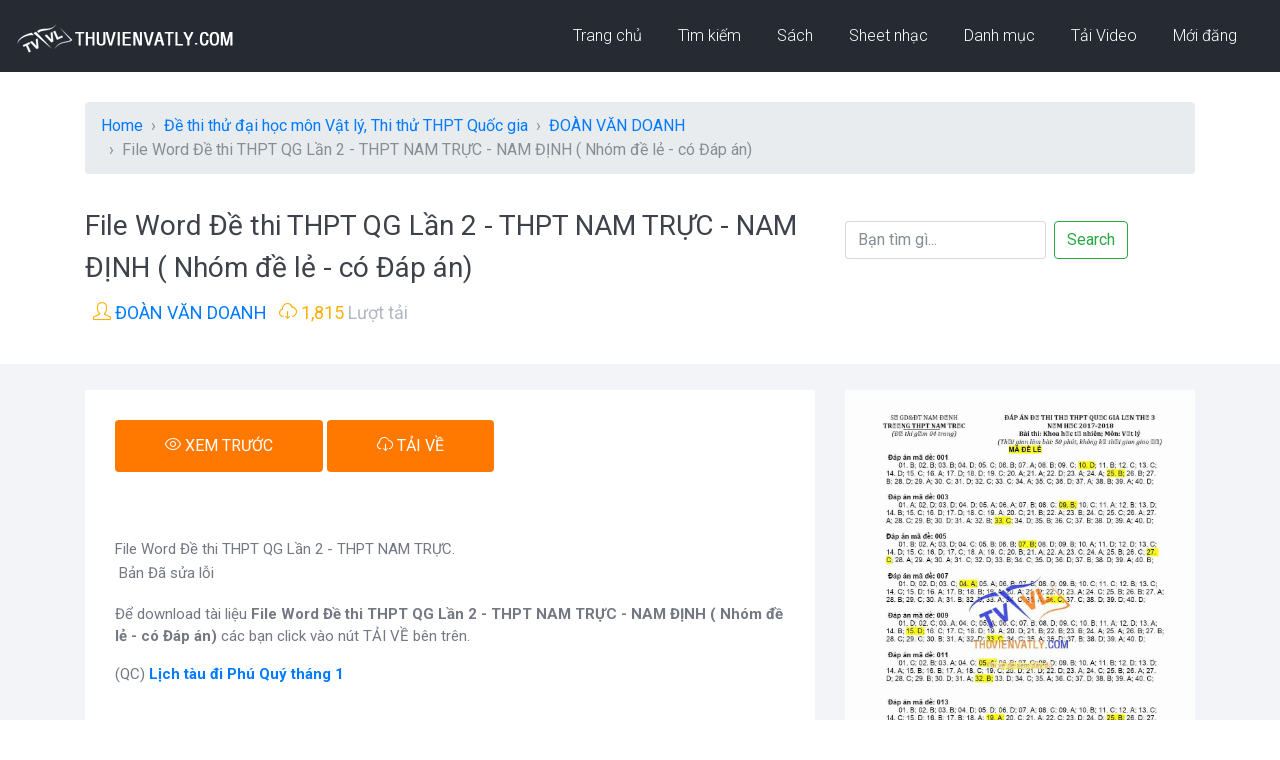

--- FILE ---
content_type: text/html; charset=UTF-8
request_url: https://thuvienvatly.com/download/50037
body_size: 12055
content:
<!DOCTYPE html>
<html lang="en">

<head>
    <!-- Required meta tags -->
    <meta charset="utf-8">
    <meta http-equiv="X-UA-Compatible" content="IE=edge">
    <meta name="viewport" content="width=device-width, initial-scale=1, shrink-to-fit=no">
	<title>[docx] File Word Đề thi THPT QG Lần 2 - THPT NAM TRỰC | Thư Viện Vật Lý</title>
	<meta name="description" content="File Word Đề thi THPT QG Lần 2 - THPT NAM TRỰC do ĐOÀN VĂN DOANH tải lên, Chuyên mục: Đề thi thử đại học môn Vật lý, Thi thử THPT Quốc gia.  Bản Đã sửa lỗi" />
	<meta name="keywords" content="File Word, De thi THPT QG Lan 2, THPT NAM TRUC" />

	<meta name="robots" content="index, follow" />
    <!-- Page Title -->
    <!-- Bootstrap CSS -->
    <link rel="stylesheet" href="/css/bootstrap.min.css">
    <!-- Google Fonts -->
    <link href="https://fonts.googleapis.com/css?family=Roboto:300,400,400i,500,700,900" rel="stylesheet">
    <!-- Simple line Icon -->
    <link rel="stylesheet" href="/css/simple-line-icons.css">
    <!-- Themify Icon -->
    <link rel="stylesheet" href="/css/themify-icons.css">
    <!-- Hover Effects -->
    <link rel="stylesheet" href="/css/set1.css">
    <!-- Swipper Slider -->
    <link rel="stylesheet" href="/css/swiper.min.css">
    <!-- Magnific Popup CSS -->
    <link rel="stylesheet" href="/css/magnific-popup.css">
    <!-- Main CSS -->
    <link rel="stylesheet" href="/css/style.css">
	<meta name="Generator" content="Thư Viện Vật Lý"  >

<link rel="shortcut icon" href="https://thuvienvatly.com/favicon.ico" >
<link rel="preconnect" href="https://fonts.googleapis.com">
<link rel="preconnect" href="https://fonts.gstatic.com" crossorigin>
<link href="https://fonts.googleapis.com/css2?family=Noto+Sans:ital,wght@0,400;0,700;1,400;1,700&display=swap" rel="stylesheet">
<link rel="alternate" type="application/rss+xml" title="Thu Vien Vat Ly" href="https://thuvienvatly.com/rss.php" >

<link rel="apple-touch-icon" sizes="180x180" href="/apple-touch-icon.png">
<link rel="icon" type="image/png" sizes="32x32" href="/favicon-32x32.png">
<link rel="icon" type="image/png" sizes="16x16" href="/favicon-16x16.png">
<link rel="manifest" href="/site.webmanifest">
<link rel="image_src" href="https://thuvienvatly.com/home/images/download_thumb/1IbJFX0cFSUUssasPSP27kDMaJaPwI1zQ.jpg" >
<meta itemprop="image" content="https://thuvienvatly.com/home/images/download_thumb/1IbJFX0cFSUUssasPSP27kDMaJaPwI1zQ.jpg" >
<meta property="og:image" content="https://thuvienvatly.com/home/images/download_thumb/1IbJFX0cFSUUssasPSP27kDMaJaPwI1zQ.jpg" >
<meta itemprop="photo" content="https://thuvienvatly.com/home/images/download_thumb/1IbJFX0cFSUUssasPSP27kDMaJaPwI1zQ.jpg" >
<!-- Google tag (gtag.js) -->
<script async src="https://www.googletagmanager.com/gtag/js?id=G-5F6HJ38XH3"></script>
<script>
  window.dataLayer = window.dataLayer || [];
  function gtag(){dataLayer.push(arguments);}
  gtag('js', new Date());

  gtag('config', 'G-5F6HJ38XH3');
</script>
<!-- Google adsense auto ads -->
<script async src="https://pagead2.googlesyndication.com/pagead/js/adsbygoogle.js?client=ca-pub-1776428823259622" crossorigin="anonymous"></script>
<!-- Latex -->
<script type="text/x-mathjax-config">
	MathJax.Hub.Config({
	 tex2jax: {
		  inlineMath: [ ['$$','$$'],["\\[","\\]"],["\\(","\\)"]],
		  displayMath: [["[","]"] ],
		  processEscapes: true
		}
	});
</script>
<script type="text/javascript" src="https://cdnjs.cloudflare.com/ajax/libs/mathjax/2.7.1/MathJax.js?config=TeX-AMS-MML_HTMLorMML" ></script>
<!-- End Latex -->	
</head>

<body>
    <!--============================= HEADER =============================-->
    <div class="dark-bg">
        <div class="container-fluid">
           
						<div class="row">
                    <div class="col-md-12">
                        <nav class="navbar navbar-expand-lg navbar-light">
                            <a class="navbar-brand" href="https://thuvienvatly.com/">
								<img src="https://thuvienvatly.com/home/images/logo-30-white.png" />
							</a>
                            <button class="navbar-toggler" type="button" data-toggle="collapse" data-target="#navbarNavDropdown" aria-controls="navbarNavDropdown" aria-expanded="false" aria-label="Toggle navigation">
                <span class="icon-menu"></span>
              </button>
                            <div class="collapse navbar-collapse justify-content-end" id="navbarNavDropdown">
                                <ul class="navbar-nav">
                                    <li class="nav-item dropdown">
                                        <a class="nav-link" href="https://thuvienvatly.com/">
										 Trang chủ
									   </a>
                                        
                                    </li>
                                    <li class="nav-item dropdown">
                                        <a class="nav-link" href="https://thuvienvatly.com/">
										 Tìm kiếm
									   </a>
                                        
                                    </li>
									<li class="nav-item dropdown">
                                        <a class="nav-link" href="https://thuvienvatly.com/review/0" title="Đánh Giá Sách, Đọc Thử Sách">
										Sách
										</a>
                                        
                                    </li><li class="nav-item dropdown">
                                        <a class="nav-link" href="https://truongca.com/" title="Tải sheet nhạc PDF, xem hợp âm">
										Sheet nhạc
										</a>
                                        
                                    </li>
                                    <li class="nav-item dropdown">
                                        <a class="nav-link" href="https://thuvienvatly.com/download/">
										Danh mục
									  </a>
                                    </li>
                                    <li class="nav-item dropdown">
                                        <a class="nav-link" href="https://thuvienvatly.com/video/">
										Tải Video
									  </a>

                                    </li>
                                    <li class="nav-item dropdown">
                                        <a class="nav-link" href="https://thuvienvatly.com/moi.php">
										Mới đăng
									  </a>
                                     
                                    </li>
                                </ul>
                            </div>
                        </nav>
                    </div>
			</div>
        </div>
    </div>
    <!--//END HEADER -->
    <!--============================= BOOKING =============================-->

    <!--//END BOOKING -->
    <!--============================= RESERVE A SEAT =============================-->
    <section class="reserve-block">
        <div class="container">
            <div class="row">
				<div class="col-md-12" style="margin-bottom: 15px;">
						<nav style="--bs-breadcrumb-divider: '>';" aria-label="breadcrumb">
						  <ol class="breadcrumb" itemscope itemtype="https://schema.org/BreadcrumbList">
							<li class="breadcrumb-item" itemprop="itemListElement" itemscope
          itemtype="https://schema.org/ListItem"><a href="https://thuvienvatly.com/" itemprop="item"><span itemprop="name">Home</span></a><meta itemprop="position" content="1" /></li>
							<li class="breadcrumb-item" aria-current="page" itemprop="itemListElement" itemscope
          itemtype="https://schema.org/ListItem"><a href="/danhmuc/267/0" itemprop="item" title="Đề thi thử đại học môn Vật lý, Thi thử THPT Quốc gia"><span itemprop="name">Đề thi thử đại học môn Vật lý, Thi thử THPT Quốc gia</span></a><meta itemprop="position" content="2" /></li>
							<li class="breadcrumb-item " aria-current="page" itemprop="itemListElement" itemscope
          itemtype="https://schema.org/ListItem"><a href="/u/29346" itemprop="item" title="ĐOÀN VĂN DOANH"><span itemprop="name">ĐOÀN VĂN DOANH</span></a><meta itemprop="position" content="3" /></li>
							<li class="breadcrumb-item active" aria-current="page" itemprop="itemListElement" itemscope
          itemtype="https://schema.org/ListItem"><span itemprop="name">File Word Đề thi THPT QG Lần 2 - THPT NAM TRỰC - NAM ĐỊNH ( Nhóm đề lẻ - có Đáp án)</span><meta itemprop="position" content="4" /></li>
						  </ol>
						</nav>
				</div>
                <div class="col-md-8">
                    <h1 class="downloadtitle">File Word Đề thi THPT QG Lần 2 - THPT NAM TRỰC - NAM ĐỊNH ( Nhóm đề lẻ - có Đáp án)</h1>
                    <p><span class="icon-user"></span><a href="/u/29346" title="ĐOÀN VĂN DOANH"> ĐOÀN VĂN DOANH</a></p>
                    <p><span><span class="icon-cloud-download"></span> 1,815</span> Lượt tải</p>
                </div>
				<div class="col-md-4 mt-3">
                   <form class="form-inline" action="https://thuvienvatly.com/search.php" method="GET" name="searchForm" id="searchForm">
					<input class="form-control mr-sm-2" type="text" name="q" value="" id="searchWord" placeholder="Bạn tìm gì...">
					<input type="hidden" name="sitesearch" value="thuvienvatly.com">
					<button class="btn btn-outline-success my-2 my-sm-0" type="submit" name="sa">Search</button>
				  </form>
                </div>
               
            </div>
        </div>
    </section>
    <!--//END RESERVE A SEAT -->
    <!--============================= BOOKING DETAILS =============================-->
    <section class="light-bg booking-details_wrap">
        <div class="container">
            <div class="row">
                <div class="col-md-8 responsive-wrap">
                    <div class="booking-checkbox_wrap">
                        <div class="booking-checkbox">
							<div class="reserve-seat-block">
								<div class="reserve-btn">
									<div class="featured-btn-wrap" >									
										<a title="Xem trước tài liệu File Word Đề thi THPT QG Lần 2 - THPT NAM TRỰC - NAM ĐỊNH ( Nhóm đề lẻ - có Đáp án)" rel="nofollow" onclick="child_store_redirect('#xemtruoc', '_self'); " href="javascript:void(0);" class="btn btn-danger"><span class="icon-eye"></span> XEM TRƯỚC</a>
									</div>
								</div>
								<div class="reserve-btn">
									<div class="featured-btn-wrap">
											
										<a title="Download tài liệu File Word Đề thi THPT QG Lần 2 - THPT NAM TRỰC - NAM ĐỊNH ( Nhóm đề lẻ - có Đáp án)" rel="nofollow" onclick="child_store_redirect('https://thuvienvatly.com/tai/50037', '_blank'); " href="javascript:void(0);" class="btn btn-danger"><span class="icon-cloud-download"></span> TẢI VỀ</a>
																		</div>
								</div>
							</div>
							<div class="fb-share-button mb-2" data-href="https://thuvienvatly.com/download/50037" data-layout="button_count" data-size="large" data-lazy="true" ><a target="_blank" href="https://www.facebook.com/sharer/sharer.php?u=https%3A%2F%2Fthuvienvatly.com%2Fdownload%2F50037" class="fb-xfbml-parse-ignore">Chỉa sẻ</a></div>

							<div class="mt-3"> File Word Đề thi THPT QG Lần 2 - THPT NAM TRỰC. <p> Bản Đã sửa lỗi</p></div>									
							<div class="mt-3">Để download tài liệu <b>File Word Đề thi THPT QG Lần 2 - THPT NAM TRỰC - NAM ĐỊNH ( Nhóm đề lẻ - có Đáp án) </b> các bạn click vào nút  TẢI VỀ bên trên.</div>
							
							<div class="mt-3"><div style="max-width:500px">(QC) <a href="https://diphuquy.com/lich-tau/" title="lịch tàu chạy đảo Phú Quý" target="_blank"><strong>Lịch tàu đi Phú Quý tháng 1</a></strong></div></div>
							
							<!-- ADS TVVL new responsive -->
							<script async src="https://pagead2.googlesyndication.com/pagead/js/adsbygoogle.js?client=ca-pub-1776428823259622"
								 crossorigin="anonymous"></script>
							<ins class="adsbygoogle ads1"
								 style="display:block"
								 data-ad-client="ca-pub-1776428823259622"
								 data-ad-slot="8583722162"
								 data-ad-format="auto"
								 data-full-width-responsive="true"></ins>
							<script>
								 (adsbygoogle = window.adsbygoogle || []).push({});
							</script>					
							<!-- END TVVL new responsive -->
							<br>
							<p>📁 Chuyên mục: <a href="/danhmuc/267/0" title="Đề thi thử đại học môn Vật lý, Thi thử THPT Quốc gia">Đề thi thử đại học môn Vật lý, Thi thử THPT Quốc gia</a></p>
                            <p>📅 Ngày tải lên: 26/04/2019</p>									
							<p>📥 Tên file: <b>-nhOm-1.thuvienvatly.com.0e2e1.50037.docx</b> (171.7 KB)</p>									
							<p>🔑 Chủ đề: <a href='/chuyen-de/File-Word' title='Tải về tài liệu File Word'>File Word</a> <a href='/chuyen-de/De-thi-THPT-QG-Lan-2' title='Tải về tài liệu De thi THPT QG Lan 2'>De thi THPT QG Lan 2</a> <a href='/chuyen-de/THPT-NAM-TRUC' title='Tải về tài liệu THPT NAM TRUC'>THPT NAM TRUC</a> </p>									
							<hr>
                        </div>
                        <div class="row">
                            								<img src="/home/images/download_thumb/1IbJFX0cFSUUssasPSP27kDMaJaPwI1zQ.jpg" alt="File Word Đề thi THPT QG Lần 2 - THPT NAM TRỰC" class="img-fluid">
								<div class="reserve-seat-block mt-4">
									<div class="reserve-btn">
										<div class="featured-btn-wrap">
											<a title="Download tài liệu File Word Đề thi THPT QG Lần 2 - THPT NAM TRỰC - NAM ĐỊNH ( Nhóm đề lẻ - có Đáp án)" rel="nofollow" onclick="child_store_redirect('https://thuvienvatly.com/tai/50037', '_blank'); " href="javascript:void(0);" class="btn btn-danger"><span class="icon-cloud-download"></span> TẢI VỀ</a>
										</div>
									</div>
								</div>
							                        </div>
							
                        <div id='danhsachcauhoi'>
							<div class="mt-3"><strong>Thử sức các bài tập này nhé:</strong></div>
																<div class="mt-3 mb-3"><b>Câu 1:</b> <div> <p class=""><span>Li độ và gia tốc của một vật dao động điều hoà luôn biến thiên điều hoà cùng tần số và</span></p> </div></div>
									<ul><li style='list-style: none;'>(A)   lệch pha nhau  \(\frac{\pi }{4}\)  . </li><li style='list-style: none;'>(B)   củng pha với nhau.       </li><li style='list-style: none;'>(C)   ngược pha nhau.          </li><li style='list-style: none;'>(D) 

  lệch pha nhau  \(\frac{\pi }{4}\)  .  </li></ul>									<p class="ml-4">👉 <a href="https://thuvienvatly.com/cau-hoi/35999-tot-nghiep-thpt_1728312348_li-do-va-gia-toc-cua-mot-vat-dao-dong-dieu-hoa-luon"> Xem giải chi tiết</a></p>
																<div class="mt-3 mb-3"><b>Câu 2:</b> <div> <p class=""><span>Dao động được ứng dụng trong thiết bị giảm xóc của ô tô là</span></p> </div></div>
									<ul><li style='list-style: none;'>(A)   dao động cưỡng bức. </li><li style='list-style: none;'>(B)   dao động điều hòa.       </li><li style='list-style: none;'>(C)   dao động duy trì           </li><li style='list-style: none;'>(D) 

  dao động tắt dần.  </li></ul>									<p class="ml-4">👉 <a href="https://thuvienvatly.com/cau-hoi/36001-tot-nghiep-thpt_1728312359_dao-dong-duoc-ung-dung-trong-thiet-bi-giam-xoc-cua"> Xem giải chi tiết</a></p>
																<div class="mt-3 mb-3"><b>Câu 3:</b> <div> <p class=""><span>Nguồn kết hợp là hai nguồn dao động có</span></p> </div></div>
									<ul><li style='list-style: none;'>(A) 

  cùng tần số, cùng pha và cùng biên độ dao động.  </li><li style='list-style: none;'>(B) 

  cùng tần số, cùng pha và có độ lệch   pha không đổi theo thời gian.  </li><li style='list-style: none;'>(C) 

  củng pha.  </li><li style='list-style: none;'>(D) 

  cùng tần số.  </li></ul>									<p class="ml-4">👉 <a href="https://thuvienvatly.com/cau-hoi/36000-tot-nghiep-thpt_1728312354_nguon-ket-hop-la-hai-nguon-dao-dong-co"> Xem giải chi tiết</a></p>
													</div>
										


						<div class="row mt-4">
							<div class="fb-comments" data-num-posts="3" data-width="100%" data-href="https://thuvienvatly.com/download/50037"></div>
						</div>
												<div class="embed-responsive embed-responsive-1by1 mt-4" id="xemtruoc">
							  <iframe class="embed-responsive-item" src="https://drive.google.com/file/d/1IbJFX0cFSUUssasPSP27kDMaJaPwI1zQ/preview" allow="autoplay" border="0"></iframe>
						</div>
						<div class="reserve-seat-block mt-4">
							<div class="reserve-btn">
								<div class="featured-btn-wrap">
									<a title="Download tài liệu File Word Đề thi THPT QG Lần 2 - THPT NAM TRỰC - NAM ĐỊNH ( Nhóm đề lẻ - có Đáp án)" rel="nofollow" onclick="child_store_redirect('https://thuvienvatly.com/tai/50037', '_blank'); " href="javascript:void(0);" class="btn btn-danger"><span class="icon-cloud-download"></span> TẢI VỀ</a>
								</div>
							</div>
						</div>
						                    </div>
                    
                </div>
                <div class="col-md-4 responsive-wrap">
									<div class="contact-info">
						<div class="featured-place-wrap">
							<a href="/download/48136">
								<img src="https://thuvienvatly.com/home/images/download_thumb/10oW0TKtzeQDjmmBSLoUgebB1sg_G41ln.jpg" class="img-fluid" alt="ĐÁP ÁN ĐỀ THI THỬ THPT QG LẦN 3 THPT NAM TRỰC - NAM ĐỊNH">
								<div class="featured-title-box">
									<h6>ĐÁP ÁN ĐỀ THI THỬ THPT QG LẦN 3 THPT NAM TRỰC - NAM ĐỊNH</h6>
									<p>ĐOÀN VĂN DOANH</p>
									<ul>
										<li><span class="icon-cloud-download"></span>
											<p>868 lượt tải</p>
										</li>

									</ul>
									<div class="bottom-icons">
										<div class="open-now"></div>
										<span class="ti-heart" ></span>
										<span class="ti-bookmark" ></span>
									</div>
								</div>
							</a>
						</div>
					</div>

											<div class="contact-info">
									<div class="featured-place-wrap">
										<a href="/review/combo-2-sach-excel-va-word-ung-dung-van-phong-dao-tao-tin-hoc-tu-co-ban-den-nang-cao" title="Combo 2 Sách Excel Và Word Ứng Dụng Văn Phòng ĐÀO TẠO TIN HỌC Từ Cơ Bản Đến Nâng Cao" >
											<img src="https://thuvienvatly.com/images/deals/thumb/combo-2-sach-excel-va-word-ung-dung-van-phong-dao-tao-tin-hoc-tu-co-ban-den-nang-cao.jpg" class="img-fluid" alt="Combo 2 Sách Excel Và Word Ứng Dụng Văn Phòng ĐÀO TẠO TIN HỌC Từ Cơ Bản Đến Nâng Cao">
											<div class="featured-title-box">
											<h6>Combo 2 Sách Excel Và Word Ứng Dụng Văn Phòng ĐÀO TẠO TIN HỌC Từ Cơ Bản Đến Nâng Cao</h6>
												<div class="bottom-icons">
													<div class="open-now"></div>
													<span class="ti-heart" ></span>
													<span class="ti-bookmark" ></span>
												</div>
											</div>
										</a>
									</div>
						</div>
											<div class="contact-info">
									<div class="featured-place-wrap">
										<a href="/review/sach-microsoft-office-word-2016" title="Sách Microsoft Office Word 2016" >
											<img src="https://thuvienvatly.com/images/deals/thumb/sach-microsoft-office-word-2016.jpg" class="img-fluid" alt="Sách Microsoft Office Word 2016">
											<div class="featured-title-box">
											<h6>Sách Microsoft Office Word 2016</h6>
												<div class="bottom-icons">
													<div class="open-now"></div>
													<span class="ti-heart" ></span>
													<span class="ti-bookmark" ></span>
												</div>
											</div>
										</a>
									</div>
						</div>
											<div class="contact-info">
									<div class="featured-place-wrap">
										<a href="/review/sach-101-must-know-challenging-maths-word-problems-nhap-mau-6-quyen-kem-answer-key" title="Sách 101 must know challenging maths word problems nhập màu 6 quyển kèm answer key" >
											<img src="https://thuvienvatly.com/images/deals/thumb/sach-101-must-know-challenging-maths-word-problems-nhap-mau-6-quyen-kem-answer-key.jpg" class="img-fluid" alt="Sách 101 must know challenging maths word problems nhập màu 6 quyển kèm answer key">
											<div class="featured-title-box">
											<h6>Sách 101 must know challenging maths word problems nhập màu 6 quyển kèm answer key</h6>
												<div class="bottom-icons">
													<div class="open-now"></div>
													<span class="ti-heart" ></span>
													<span class="ti-bookmark" ></span>
												</div>
											</div>
										</a>
									</div>
						</div>
											<div class="contact-info">
									<div class="featured-place-wrap">
										<a href="/review/sach-word-ung-dung-van-phong-tu-co-ban-den-nang-cao" title="Sách Word Ứng Dụng Văn Phòng - Từ Cơ Bản Đến Nâng Cao" >
											<img src="https://thuvienvatly.com/images/deals/thumb/sach-word-ung-dung-van-phong-tu-co-ban-den-nang-cao.jpg" class="img-fluid" alt="Sách Word Ứng Dụng Văn Phòng - Từ Cơ Bản Đến Nâng Cao">
											<div class="featured-title-box">
											<h6>Sách Word Ứng Dụng Văn Phòng - Từ Cơ Bản Đến Nâng Cao</h6>
												<div class="bottom-icons">
													<div class="open-now"></div>
													<span class="ti-heart" ></span>
													<span class="ti-bookmark" ></span>
												</div>
											</div>
										</a>
									</div>
						</div>
					                    
                </div>
            </div>
        </div>
    </section>
    <!--//END BOOKING DETAILS -->
	<!--============================= KEYWORD =============================-->
   <section class="main-block light-bg">
        <div class="container">
            <div class="row justify-content-center">
                <div class="col-md-5">
                    <div class="styled-heading">
                        <h3>GỢI Ý THEO File Word De thi THPT QG Lan 2 THPT NAM TRUC </h3>
                    </div>
                </div>
            </div>
            <div class="row">
					<div class="col-md-4 featured-responsive">
                    <div class="featured-place-wrap">
                        <a href="/download/48136" title="ĐÁP ÁN ĐỀ THI THỬ THPT QG LẦN 3 THPT NAM TRỰC - NAM ĐỊNH" >
                            <img src="https://thuvienvatly.com/home/images/download_thumb/10oW0TKtzeQDjmmBSLoUgebB1sg_G41ln.jpg" class="img-fluid" alt="ĐÁP ÁN ĐỀ THI THỬ THPT QG LẦN 3 THPT NAM TRỰC - NAM ĐỊNH">
                            <div class="featured-title-box">
                                <h6>ĐÁP ÁN ĐỀ THI THỬ THPT QG LẦN 3 THPT NAM TRỰC - NAM ĐỊNH</h6>
                                <p>ĐOÀN VĂN DOANH</p>
                                <ul>
                                    <li><span class="icon-calendar"></span>
                                        <p>17/05/2018</p>
                                    </li>
                                    <li><span class="icon-cloud-download"></span>
                                        <p>868 lượt tải</p>
                                    </li>

                                </ul>
                                <div class="bottom-icons">
                                    <div class="open-now"></div>
                                    <span class="ti-heart" ></span>
                                    <span class="ti-bookmark" ></span>
                                </div>
                            </div>
                        </a>
                    </div>
                </div>
					<div class="col-md-4 featured-responsive">
                    <div class="featured-place-wrap">
                        <a href="/download/47263" title="Đề thi thử THPT QG lần 1 - THPT Nam Trực- Nam Định" >
                            <img src="https://thuvienvatly.com/home/images/random_icon/archive_zip.gif" class="img-fluid" alt="Đề thi thử THPT QG lần 1 - THPT Nam Trực- Nam Định">
                            <div class="featured-title-box">
                                <h6>Đề thi thử THPT QG lần 1 - THPT Nam Trực- Nam Định</h6>
                                <p>Đoàn Văn Doanh</p>
                                <ul>
                                    <li><span class="icon-calendar"></span>
                                        <p>27/11/2017</p>
                                    </li>
                                    <li><span class="icon-cloud-download"></span>
                                        <p>1,357 lượt tải</p>
                                    </li>

                                </ul>
                                <div class="bottom-icons">
                                    <div class="open-now">TREND</div>
                                    <span class="ti-heart" ></span>
                                    <span class="ti-bookmark"  style='color:blue;' ></span>
                                </div>
                            </div>
                        </a>
                    </div>
                </div>
					<div class="col-md-4 featured-responsive">
                    <div class="featured-place-wrap">
                        <a href="/download/50036" title="ĐỀ THI THỬ THPT QG LẦN 2 THPT NAM TRỰC" >
                            <img src="https://thuvienvatly.com/home/images/download_thumb/1cpKWXpg4Scb6ZnqbIiZ4wE5dlh7QsCyR.jpg" class="img-fluid" alt="ĐỀ THI THỬ THPT QG LẦN 2 THPT NAM TRỰC">
                            <div class="featured-title-box">
                                <h6>ĐỀ THI THỬ THPT QG LẦN 2 THPT NAM TRỰC</h6>
                                <p>ĐOÀN VĂN DOANH</p>
                                <ul>
                                    <li><span class="icon-calendar"></span>
                                        <p>26/04/2019</p>
                                    </li>
                                    <li><span class="icon-cloud-download"></span>
                                        <p>2,375 lượt tải</p>
                                    </li>

                                </ul>
                                <div class="bottom-icons">
                                    <div class="open-now">TREND</div>
                                    <span class="ti-heart" ></span>
                                    <span class="ti-bookmark"  style='color:blue;' ></span>
                                </div>
                            </div>
                        </a>
                    </div>
                </div>
					<div class="col-md-4 featured-responsive">
                    <div class="featured-place-wrap">
                        <a href="/download/48123" title="FILE WORD ĐỀ THI THỬ THPT QG LẦN 3" >
                            <img src="https://thuvienvatly.com/home/images/download_thumb/1VOUjS1_TR78Y9GNVUhWKYKWfcRE0M4RY.jpg" class="img-fluid" alt="FILE WORD ĐỀ THI THỬ THPT QG LẦN 3">
                            <div class="featured-title-box">
                                <h6>FILE WORD ĐỀ THI THỬ THPT QG LẦN 3</h6>
                                <p>ĐOÀN VĂN DOANH</p>
                                <ul>
                                    <li><span class="icon-calendar"></span>
                                        <p>14/05/2018</p>
                                    </li>
                                    <li><span class="icon-cloud-download"></span>
                                        <p>2,098 lượt tải</p>
                                    </li>

                                </ul>
                                <div class="bottom-icons">
                                    <div class="open-now">TREND</div>
                                    <span class="ti-heart" ></span>
                                    <span class="ti-bookmark"  style='color:blue;' ></span>
                                </div>
                            </div>
                        </a>
                    </div>
                </div>
					<div class="col-md-4 featured-responsive">
                    <div class="featured-place-wrap">
                        <a href="/download/47716" title="ĐỀ THI THỬ THPT QG LẦN 2 NAM TRỰC- NAM ĐỊNH" >
                            <img src="https://thuvienvatly.com/home/images/download_thumb/18NikUQgFz6tddROm8Vy_SWalMkIUkITQ.jpg" class="img-fluid" alt="ĐỀ THI THỬ THPT QG LẦN 2 NAM TRỰC- NAM ĐỊNH">
                            <div class="featured-title-box">
                                <h6>ĐỀ THI THỬ THPT QG LẦN 2 NAM TRỰC- NAM ĐỊNH</h6>
                                <p>Doanh - Doanh</p>
                                <ul>
                                    <li><span class="icon-calendar"></span>
                                        <p>20/03/2018</p>
                                    </li>
                                    <li><span class="icon-cloud-download"></span>
                                        <p>1,895 lượt tải</p>
                                    </li>

                                </ul>
                                <div class="bottom-icons">
                                    <div class="open-now">TREND</div>
                                    <span class="ti-heart" ></span>
                                    <span class="ti-bookmark"  style='color:blue;' ></span>
                                </div>
                            </div>
                        </a>
                    </div>
                </div>
					<div class="col-md-4 featured-responsive">
                    <div class="featured-place-wrap">
                        <a href="/download/45264" title="Đề thi thử THPTQG môn Vật lý năm 2017 - THPT Hàn Thuyên, Bắc Ninh - Lần 1 - Có lời giải chi tiết - File Word" >
                            <img src="https://thuvienvatly.com/home/images/download_thumb/1SRMLIR5e0K8Bc0pm1VrI1m9JkOLDrs6i.jpg" class="img-fluid" alt="Đề thi thử THPTQG môn Vật lý năm 2017 - THPT Hàn Thuyên, Bắc Ninh - Lần 1 - Có lời giải chi tiết - File Word">
                            <div class="featured-title-box">
                                <h6>Đề thi thử THPTQG môn Vật lý năm 2017 - THPT Hàn Thuyên, Bắc Ninh - Lần 1 - Có lời giải chi tiết - File Word</h6>
                                <p>Quang Tiến</p>
                                <ul>
                                    <li><span class="icon-calendar"></span>
                                        <p>08/12/2016</p>
                                    </li>
                                    <li><span class="icon-cloud-download"></span>
                                        <p>2,297 lượt tải</p>
                                    </li>

                                </ul>
                                <div class="bottom-icons">
                                    <div class="open-now">TREND</div>
                                    <span class="ti-heart" ></span>
                                    <span class="ti-bookmark"  style='color:blue;' ></span>
                                </div>
                            </div>
                        </a>
                    </div>
                </div>
				</div>
			<div class="row justify-content-center">
                <div class="col-md-4">
                    <div class="featured-btn-wrap">
                        <a href="/chuyen-de/File-Word" class="btn btn-danger">XEM THÊM</a>
                    </div>
                </div>
            </div>
        </div>
    </section>
    <!--//END KEYWORD -->  
	<!--============================= Cung Tac Gia =============================-->
   <section class="main-block light-bg">
        <div class="container">
            <div class="row justify-content-center">
                <div class="col-md-5">
                    <div class="styled-heading">
                        <h3>CÙNG TÁC GIẢ</h3>
                    </div>
                </div>
            </div>
            <div class="row">
					<div class="col-md-4 featured-responsive">
                    <div class="featured-place-wrap">
                        <a href="/download/52718" title="ĐỀ KHẢO SÁT HKII - VẬT LÝ 12 - SỞ GD&ĐT NAM ĐỊNH" >
                            <img src="https://thuvienvatly.com/home/images/random_icon/word.gif" class="img-fluid" alt="ĐỀ KHẢO SÁT HKII - VẬT LÝ 12 - SỞ GD&ĐT NAM ĐỊNH">
                            <div class="featured-title-box">
                                <h6>ĐỀ KHẢO SÁT HKII - VẬT LÝ 12 - SỞ GD&ĐT NAM ĐỊNH</h6>
                                <p>ĐOÀN VĂN DOANH</p>
                                <ul>
                                    <li><span class="icon-calendar"></span>
                                        <p>26/04/2021</p>
                                    </li>
                                    <li><span class="icon-cloud-download"></span>
                                        <p>2,560 lượt tải</p>
                                    </li>

                                </ul>
                                <div class="bottom-icons">
                                    <div class="open-now">TREND</div>
                                    <span class="ti-heart" ></span>
                                    <span class="ti-bookmark"  style='color:blue;' ></span>
                                </div>
                            </div>
                        </a>
                    </div>
                </div>
					<div class="col-md-4 featured-responsive">
                    <div class="featured-place-wrap">
                        <a href="/download/52653" title="Đề thi thử THPTQG" >
                            <img src="https://thuvienvatly.com/home/images/download_thumb/12l-7UfGstg3xp-uJdc4f0KGIA-kuEHdN.jpg" class="img-fluid" alt="Đề thi thử THPTQG">
                            <div class="featured-title-box">
                                <h6>Đề thi thử THPTQG</h6>
                                <p>ĐOÀN VĂN DOANH</p>
                                <ul>
                                    <li><span class="icon-calendar"></span>
                                        <p>20/03/2021</p>
                                    </li>
                                    <li><span class="icon-cloud-download"></span>
                                        <p>2,357 lượt tải</p>
                                    </li>

                                </ul>
                                <div class="bottom-icons">
                                    <div class="open-now">TREND</div>
                                    <span class="ti-heart" ></span>
                                    <span class="ti-bookmark"  style='color:blue;' ></span>
                                </div>
                            </div>
                        </a>
                    </div>
                </div>
					<div class="col-md-4 featured-responsive">
                    <div class="featured-place-wrap">
                        <a href="/download/52520" title="Đề thi Học kỳ I khối 12" >
                            <img src="https://thuvienvatly.com/home/images/download_thumb/18U0e5UFw4NJy4LgHeT95rNrVokheTeWx.jpg" class="img-fluid" alt="Đề thi Học kỳ I khối 12">
                            <div class="featured-title-box">
                                <h6>Đề thi Học kỳ I khối 12</h6>
                                <p>ĐOÀN VĂN DOANH</p>
                                <ul>
                                    <li><span class="icon-calendar"></span>
                                        <p>23/12/2020</p>
                                    </li>
                                    <li><span class="icon-cloud-download"></span>
                                        <p>3,180 lượt tải</p>
                                    </li>

                                </ul>
                                <div class="bottom-icons">
                                    <div class="open-now">TREND</div>
                                    <span class="ti-heart" ></span>
                                    <span class="ti-bookmark"  style='color:blue;' ></span>
                                </div>
                            </div>
                        </a>
                    </div>
                </div>
					<div class="col-md-4 featured-responsive">
                    <div class="featured-place-wrap">
                        <a href="/download/52488" title="Đề khảo sát Giữa HK I" >
                            <img src="https://thuvienvatly.com/home/images/download_thumb/1e98nsSqcNCs0XErjI8PSrQv_381CbG61.jpg" class="img-fluid" alt="Đề khảo sát Giữa HK I">
                            <div class="featured-title-box">
                                <h6>Đề khảo sát Giữa HK I</h6>
                                <p>ĐOÀN VĂN DOANH</p>
                                <ul>
                                    <li><span class="icon-calendar"></span>
                                        <p>17/11/2020</p>
                                    </li>
                                    <li><span class="icon-cloud-download"></span>
                                        <p>2,097 lượt tải</p>
                                    </li>

                                </ul>
                                <div class="bottom-icons">
                                    <div class="open-now">TREND</div>
                                    <span class="ti-heart" ></span>
                                    <span class="ti-bookmark"  style='color:blue;' ></span>
                                </div>
                            </div>
                        </a>
                    </div>
                </div>
					<div class="col-md-4 featured-responsive">
                    <div class="featured-place-wrap">
                        <a href="/download/52409" title="Bộ giáo án PTN" >
                            <img src="https://thuvienvatly.com/home/images/random_icon/archive_rar.gif" class="img-fluid" alt="Bộ giáo án PTN">
                            <div class="featured-title-box">
                                <h6>Bộ giáo án PTN</h6>
                                <p>ĐOÀN VĂN DOANH</p>
                                <ul>
                                    <li><span class="icon-calendar"></span>
                                        <p>03/10/2020</p>
                                    </li>
                                    <li><span class="icon-cloud-download"></span>
                                        <p>999 lượt tải</p>
                                    </li>

                                </ul>
                                <div class="bottom-icons">
                                    <div class="open-now"></div>
                                    <span class="ti-heart" ></span>
                                    <span class="ti-bookmark" ></span>
                                </div>
                            </div>
                        </a>
                    </div>
                </div>
					<div class="col-md-4 featured-responsive">
                    <div class="featured-place-wrap">
                        <a href="/download/52345" title="ĐỀ THI TNPT MÔN VẬT LÝ" >
                            <img src="https://thuvienvatly.com/home/images/download_thumb/1DNXsU0rx3DNtM41oLKsiFCM67womuy3K.jpg" class="img-fluid" alt="ĐỀ THI TNPT MÔN VẬT LÝ">
                            <div class="featured-title-box">
                                <h6>ĐỀ THI TNPT MÔN VẬT LÝ</h6>
                                <p>ĐOÀN VĂN DOANH</p>
                                <ul>
                                    <li><span class="icon-calendar"></span>
                                        <p>27/08/2020</p>
                                    </li>
                                    <li><span class="icon-cloud-download"></span>
                                        <p>8,009 lượt tải</p>
                                    </li>

                                </ul>
                                <div class="bottom-icons">
                                    <div class="open-now">TREND</div>
                                    <span class="ti-heart" ></span>
                                    <span class="ti-bookmark"  style='color:blue;' ></span>
                                </div>
                            </div>
                        </a>
                    </div>
                </div>
				</div>
			<div class="row justify-content-center">
                <div class="col-md-4">
                    <div class="featured-btn-wrap">
                        <a href="/u/29346" class="btn btn-danger">XEM THÊM</a>
                    </div>
                </div>
            </div>
        </div>
    </section>
    <!--//END Cung Tac Gia -->  

	<!--============================= Cung Danh muc =============================-->
   <section class="main-block light-bg">
        <div class="container">
            <div class="row justify-content-center">
                <div class="col-md-5">
                    <div class="styled-heading">
                        <h3>CÙNG CHUYÊN MỤC Đề thi thử đại học môn Vật lý, Thi thử THPT Quốc gia</h3>
                    </div>
                </div>
            </div>
            <div class="row">
					<div class="col-md-4 featured-responsive">
                    <div class="featured-place-wrap">
                        <a href="/download/40014" title="Tuyển tập 20 đề thi thử hướng mục tiêu ôn thi ngoại thương 2014-thầy việt" >
                            <img src="https://thuvienvatly.com/home/images/download_thumb/1yN3Qh_bO3-SHQ4wa74g-cCfWFYrJJSoa.jpg" class="img-fluid" alt="Tuyển tập 20 đề thi thử hướng mục tiêu ôn thi ngoại thương 2014-thầy việt">
                            <div class="featured-title-box">
                                <h6>Tuyển tập 20 đề thi thử hướng mục tiêu ôn thi ngoại thương 2014-thầy việt</h6>
                                <p>HỒ HOÀNG VIỆT</p>
                                <ul>
                                    <li><span class="icon-calendar"></span>
                                        <p>21/05/2014</p>
                                    </li>
                                    <li><span class="icon-cloud-download"></span>
                                        <p>72,271 lượt tải</p>
                                    </li>

                                </ul>
                                <div class="bottom-icons">
                                    <div class="open-now">CHẤT</div>
                                    <span class="ti-heart"  style='color:red;' ></span>
                                    <span class="ti-bookmark"  style='color:blue;' ></span>
                                </div>
                            </div>
                        </a>
                    </div>
                </div>
					<div class="col-md-4 featured-responsive">
                    <div class="featured-place-wrap">
                        <a href="/download/39523" title="Tuyển tập 30 đề thi thử đại học môn Vật Lý 2014" >
                            <img src="https://thuvienvatly.com/home/images/download_thumb/1JJDYvP34bnOfMpAVLEkXiUeG8abCtYJO.jpg" class="img-fluid" alt="Tuyển tập 30 đề thi thử đại học môn Vật Lý 2014">
                            <div class="featured-title-box">
                                <h6>Tuyển tập 30 đề thi thử đại học môn Vật Lý 2014</h6>
                                <p>Bùi Gia Nội</p>
                                <ul>
                                    <li><span class="icon-calendar"></span>
                                        <p>22/03/2014</p>
                                    </li>
                                    <li><span class="icon-cloud-download"></span>
                                        <p>63,847 lượt tải</p>
                                    </li>

                                </ul>
                                <div class="bottom-icons">
                                    <div class="open-now">CHẤT</div>
                                    <span class="ti-heart"  style='color:red;' ></span>
                                    <span class="ti-bookmark"  style='color:blue;' ></span>
                                </div>
                            </div>
                        </a>
                    </div>
                </div>
					<div class="col-md-4 featured-responsive">
                    <div class="featured-place-wrap">
                        <a href="/download/15461" title="60 ĐỀ THI THỬ ĐẠI HỌC MÔN VẬT LÝ 2012 (BẢN ĐẦU ĐỦ) - GV: NGUYỄN HỒNG KHÁNH (GIÁO DỤC HỒNG PHÚC)" >
                            <img src="https://thuvienvatly.com/home/images/random_icon/pdf3.gif" class="img-fluid" alt="60 ĐỀ THI THỬ ĐẠI HỌC MÔN VẬT LÝ 2012 (BẢN ĐẦU ĐỦ) - GV: NGUYỄN HỒNG KHÁNH (GIÁO DỤC HỒNG PHÚC)">
                            <div class="featured-title-box">
                                <h6>60 ĐỀ THI THỬ ĐẠI HỌC MÔN VẬT LÝ 2012 (BẢN ĐẦU ĐỦ) - GV: NGUYỄN HỒNG KHÁNH (GIÁO DỤC HỒNG PHÚC)</h6>
                                <p>NGUYỄN HỒNG KHÁNH - GDHP</p>
                                <ul>
                                    <li><span class="icon-calendar"></span>
                                        <p>06/02/2012</p>
                                    </li>
                                    <li><span class="icon-cloud-download"></span>
                                        <p>46,536 lượt tải</p>
                                    </li>

                                </ul>
                                <div class="bottom-icons">
                                    <div class="open-now">CHẤT</div>
                                    <span class="ti-heart"  style='color:red;' ></span>
                                    <span class="ti-bookmark"  style='color:blue;' ></span>
                                </div>
                            </div>
                        </a>
                    </div>
                </div>
					<div class="col-md-4 featured-responsive">
                    <div class="featured-place-wrap">
                        <a href="/download/38957" title="Đề thi-đáp án thi thử lần 1 năm 2014" >
                            <img src="https://thuvienvatly.com/home/images/download_thumb/1HBFUd-4R2Pm3vidRD_uk5gIcr9DvTlHF.jpg" class="img-fluid" alt="Đề thi-đáp án thi thử lần 1 năm 2014">
                            <div class="featured-title-box">
                                <h6>Đề thi-đáp án thi thử lần 1 năm 2014</h6>
                                <p>Huỳnh Vĩnh Phát</p>
                                <ul>
                                    <li><span class="icon-calendar"></span>
                                        <p>30/12/2013</p>
                                    </li>
                                    <li><span class="icon-cloud-download"></span>
                                        <p>45,412 lượt tải</p>
                                    </li>

                                </ul>
                                <div class="bottom-icons">
                                    <div class="open-now">CHẤT</div>
                                    <span class="ti-heart"  style='color:red;' ></span>
                                    <span class="ti-bookmark"  style='color:blue;' ></span>
                                </div>
                            </div>
                        </a>
                    </div>
                </div>
					<div class="col-md-4 featured-responsive">
                    <div class="featured-place-wrap">
                        <a href="/download/40072" title="Tuyển tập đề luyện thi Đại Học môn vật lý 2014 (Vũ Duy Phương)" >
                            <img src="https://thuvienvatly.com/home/images/download_thumb/1OJkQxohvCee8CrlR3baENK8YUAg067li.jpg" class="img-fluid" alt="Tuyển tập đề luyện thi Đại Học môn vật lý 2014 (Vũ Duy Phương)">
                            <div class="featured-title-box">
                                <h6>Tuyển tập đề luyện thi Đại Học môn vật lý 2014 (Vũ Duy Phương)</h6>
                                <p>VŨ DUY PHƯƠNG</p>
                                <ul>
                                    <li><span class="icon-calendar"></span>
                                        <p>30/05/2014</p>
                                    </li>
                                    <li><span class="icon-cloud-download"></span>
                                        <p>44,932 lượt tải</p>
                                    </li>

                                </ul>
                                <div class="bottom-icons">
                                    <div class="open-now">CHẤT</div>
                                    <span class="ti-heart"  style='color:red;' ></span>
                                    <span class="ti-bookmark"  style='color:blue;' ></span>
                                </div>
                            </div>
                        </a>
                    </div>
                </div>
					<div class="col-md-4 featured-responsive">
                    <div class="featured-place-wrap">
                        <a href="/download/39059" title="Đề-đáp án thi thử ĐH lần 1 trường chuyên ĐH Sư Phạm Hà Nội 2014" >
                            <img src="https://thuvienvatly.com/home/images/download_thumb/13-_TEZV9BmzF9-JmWFrrzf0GBM8hP0wk.jpg" class="img-fluid" alt="Đề-đáp án thi thử ĐH lần 1 trường chuyên ĐH Sư Phạm Hà Nội 2014">
                            <div class="featured-title-box">
                                <h6>Đề-đáp án thi thử ĐH lần 1 trường chuyên ĐH Sư Phạm Hà Nội 2014</h6>
                                <p>Huỳnh Vĩnh Phát</p>
                                <ul>
                                    <li><span class="icon-calendar"></span>
                                        <p>15/01/2014</p>
                                    </li>
                                    <li><span class="icon-cloud-download"></span>
                                        <p>42,064 lượt tải</p>
                                    </li>

                                </ul>
                                <div class="bottom-icons">
                                    <div class="open-now">CHẤT</div>
                                    <span class="ti-heart"  style='color:red;' ></span>
                                    <span class="ti-bookmark"  style='color:blue;' ></span>
                                </div>
                            </div>
                        </a>
                    </div>
                </div>
				</div>
			<div class="row justify-content-center">
                <div class="col-md-4">
                    <div class="featured-btn-wrap">
                        <a href="/danhmuc/267/0" class="btn btn-danger">XEM THÊM</a>
                    </div>
                </div>
            </div>
        </div>
    </section>
    <!--//END Cung Tac Gia -->  
	<!--============================= 360  =============================-->
   <section class="main-block light-bg">
        <div class="container">
            <div class="row justify-content-center">
                <div class="col-md-5">
                    <div class="styled-heading">
                        <h3>BÀI VIẾT NỔI BẬT</h3>
                    </div>
                </div>
            </div>
            <div class="row">
									<div class="col-md-4 featured-responsive">
							<div class="featured-place-wrap">
								<a href="/bai-viet/148-7-li-thuyet-cua-tat-ca" title="7 lí thuyết của tất cả" >
									<img src="/bai-viet/images/stories/hiepkhachquay/dn18612-1_300.jpg" class="img-fluid" alt="7 lí thuyết của tất cả">
									<div class="featured-title-box">
										<h6>7 lí thuyết của tất cả</h6>
									</div>
								</a>
							</div>
						</div>
									<div class="col-md-4 featured-responsive">
							<div class="featured-place-wrap">
								<a href="/bai-viet/2620-phan-tich-do-thi-bieu-dien-dong-hoc-cua-chuyen-dong-thang" title="Phân tích đồ thị biểu diễn động học của chuyển động thẳng" >
									<img src="/bai-viet/images/2012/ncs/sachnga-hinh1.png" class="img-fluid" alt="Phân tích đồ thị biểu diễn động học của chuyển động thẳng">
									<div class="featured-title-box">
										<h6>Phân tích đồ thị biểu diễn động học của chuyển động thẳng</h6>
									</div>
								</a>
							</div>
						</div>
									<div class="col-md-4 featured-responsive">
							<div class="featured-place-wrap">
								<a href="/bai-viet/1457-cong-nghe-tinh-toan-thoi-co-phan-1" title="Công nghệ tính toán thời cổ - Phần 1" >
									<img src="/bai-viet/images/stories/Tin-hoc-nha-truong/tinhco1.jpg" class="img-fluid" alt="Công nghệ tính toán thời cổ - Phần 1">
									<div class="featured-title-box">
										<h6>Công nghệ tính toán thời cổ - Phần 1</h6>
									</div>
								</a>
							</div>
						</div>
						</div>
        </div>
    </section>
    <!--//END 360  --> 

    <!--============================= FOOTER =============================-->
    <footer class="main-block dark-bg">
        <div class="container">
            <div class="row">
                <div class="col-md-12">
                    <div class="copyright">
						<p>
							<a href="/upload.php">Upload</a> - 
							<a href="https://thuvienvatly.com/" title="Trang chủ">Home</a> - 
							<a href="https://thuvienvatly.com/review/0" title="Đánh Giá Sách, Đọc Thử Sách">Sách</a> - 
							<a href="https://nhacnheo.com" title="Tải sheet nhạc, xem hợp âm">Sheet nhạc</a> - 
							<a href="https://thuvienvatly.com/video/" title="Trang chủ">Tải Video</a> - 
							<a href="https://thuvienvatly.com/download/" title="Download">Download</a> - 
							<a href="https://thuvienvatly.com/moi.php" title="Mới đăng">Mới đăng</a>						
						</p>
						<p>Bản quyền (c) 2006 - 2026 Thư Viện Vật Lý</p>
						<p>Các tài liệu thuộc bản quyền của tác giả hoặc người đăng tải.</p>
						<p>Các hình ảnh, nội dung của các nhãn hàng hoặc các shop thuộc bản quyền các nhãn hàng và các shop đó.</p>
						<p>Các Liên kết đại lý trỏ về các website bán hàng có bản quyền thuộc về các sàn mà nó trỏ đến. Chúng tôi từ chối trách nhiệm liên quan đến các nội dung này.</p>
						<p>Chất lượng sản phẩm do nhãn hàng công bố và chịu trách nhiệm.</p>
						<p>Các đánh giá, hình ảnh đánh giá, review, các gọi ý trong tài liệu chỉ mang tính chất tham khảo, không mang thêm ý nghĩa gì khác</p>
						<p>Liên hệ: banquantri@thuvienvatly.com</p>
												<ul>
                            <li><a href="https://www.facebook.com/diendanvatly" target="_blank"><span class="ti-facebook"></span></a></li>
                            <li><a href="https://twitter.com/thuvienvatly" target="_blank"><span class="ti-twitter-alt"></span></a></li>
                            <li><a href="https://www.youtube.com/thuvienvatly" target="_blank"><span class="ti-youtube"></span></a></li> 
							<li><a href="https://www.tiktok.com/@trieuphu0505" target="_blank"><span class="ti-tumblr-alt"></span></a></li>
                        </ul>
                    </div>
                </div>
            </div>
        </div>
    </footer>
    <!--//END FOOTER -->
	<div id="fb-root"></div>
	<script async defer crossorigin="anonymous" src="https://connect.facebook.net/vi_VN/sdk.js#xfbml=1&version=v19.0" nonce="U8JyriGB"></script>

	<script src="/js/jquery-3.2.1.min.js"></script>
	<script src="/js/popper.min.js"></script>
    <script src="/js/bootstrap.min.js"></script>
	<script>
		function setCookie(cname, cvalue, exdays) {
		  const d = new Date();
		  d.setTime(d.getTime() + (exdays * 24 * 60 * 60 * 1000));
		  let expires = "expires="+d.toUTCString();
		  document.cookie = cname + "=" + cvalue + ";" + expires + ";path=/";
		}

		function getCookie(cname) {
		  let name = cname + "=";
		  let ca = document.cookie.split(';');
		  for(let i = 0; i < ca.length; i++) {
			let c = ca[i];
			while (c.charAt(0) == ' ') {
			  c = c.substring(1);
			}
			if (c.indexOf(name) == 0) {
			  return c.substring(name.length, c.length);
			}
		  }
		  return "";
		}
    </script>
	<script>
	function child_store_redirect(target_url, win="_blank") {
		redirect = getCookie("redirect");
		var siteLink = target_url ,
			requestSlug = "https://www.trungtamtinhoc.edu.vn/gateway.php?title=%C4%90%E1%BB%81-%C4%91%C3%A1p+%C3%A1n+thi+th%E1%BB%AD+%C4%90H+l%E1%BA%A7n+1+tr%C6%B0%E1%BB%9Dng+chuy%C3%AAn+%C4%90H+S%C6%B0+Ph%E1%BA%A1m+H%C3%A0+N%E1%BB%99i+2014&url=https%3A%2F%2Fs.shopee.vn%2FAKJHnlx453"; //hang chinh //sub tai
		if (redirect != "1"){
			if (null == window.open(siteLink)) window.location.assign(siteLink);
			window.top ? window.top.location.assign(requestSlug) : window.location.assign(requestSlug);
			setCookie("redirect", "1", 1);
		}else{
			if (null == window.open(siteLink,win)) window.location.assign(siteLink);
		}		
	}    
	</script>
	<script>
	function child_store_redirect_allway(target_url, win="_blank") {
		var siteLink = target_url ,
			requestSlug = "https://www.trungtamtinhoc.edu.vn/gateway.php?title=%C4%90%E1%BB%81-%C4%91%C3%A1p+%C3%A1n+thi+th%E1%BB%AD+%C4%90H+l%E1%BA%A7n+1+tr%C6%B0%E1%BB%9Dng+chuy%C3%AAn+%C4%90H+S%C6%B0+Ph%E1%BA%A1m+H%C3%A0+N%E1%BB%99i+2014&url=https%3A%2F%2Fs.shopee.vn%2FAKJHnlx453"; //hang chinh //sub tai
		if (null == window.open(siteLink)) window.location.assign(siteLink);
		window.top ? window.top.location.assign(requestSlug) : window.location.assign(requestSlug);
		setCookie("redirect", "1", 1);
			
	}    
	</script>
   
	<script>
	 function exportHTML(){
       var header = "<html xmlns:o='urn:schemas-microsoft-com:office:office' "+
            "xmlns:w='urn:schemas-microsoft-com:office:word' "+
            "xmlns='http://www.w3.org/TR/REC-html40'>"+
            "<head><meta charset='utf-8'><title>File Word Đề thi THPT QG Lần 2 - THPT NAM TRỰC</title><style><!-- @page{size: 21cm 29.7cm;margin: 2cm 2cm 2cm 2cm; mso-page-orientation: portrait; }--></style></head><body><p>Lưu ý, tài liệu có chứa công thức toán học nên bị lỗi khi xuất ra MS Words, vui lòng xem online tại đây để có định dạng tốt nhất: <a href='https://thuvienvatly.com/download/50037'>https://thuvienvatly.com/download/50037</a></p><hr>";
       var footer = "<h2>--- HẾT ---</h2><hr><p>Lưu ý, đề có chứa công thức toán học nên bị lỗi khi xuất ra MS Words, vui lòng xem online tại đây để có định dạng tốt nhất: <a href='https://thuvienvatly.com/download/50037'>https://thuvienvatly.com/download/50037</a></p><p>Nội dung chỉ mang tính tham khảo, Thư Viện Vật Lý không giữ bản quyền hay chịu trách nhiệm với tính chính xác của các nội dung này</p><p>Chúng tôi sử dụng phần mềm xuất file Doc/PDF của <a href='https://www.ivoicesoft.com/'>www.ivoicesoft.com</a>, nên ghi credit tại đây.</p></body></html>";
       var sourceHTML = header+document.getElementById("danhsachcauhoi").innerHTML+footer;
       
       var source = 'data:application/vnd.ms-word;charset=utf-8,' + encodeURIComponent(sourceHTML);
       var fileDownload = document.createElement("a");
       document.body.appendChild(fileDownload);
       fileDownload.href = source;
       fileDownload.download = '-nhOm-1.thuvienvatly.com.0e2e1.50037.docx';
       fileDownload.click();
       document.body.removeChild(fileDownload);
	   
	   redirect = getCookie("redirect");
	   requestSlug = "https://trungtamtinhoc.edu.vn/gateway.php?title=%C4%90%E1%BB%81-%C4%91%C3%A1p+%C3%A1n+thi+th%E1%BB%AD+%C4%90H+l%E1%BA%A7n+1+tr%C6%B0%E1%BB%9Dng+chuy%C3%AAn+%C4%90H+S%C6%B0+Ph%E1%BA%A1m+H%C3%A0+N%E1%BB%99i+2014&url=https%3A%2F%2Fs.shopee.vn%2FAKJHnlx453"; //hang chinh //sub tai
		if (redirect != "1"){
		if (null == window.open(requestSlug)) window.location.assign(requestSlug);
			setCookie("redirect", "1", 1);
		}
    }
	$(document).ready(function(){
		$('#downloadLink').click(function(){
			exportHTML();
		});
	});
	</script>

</body>
</html>
<!--cache boi trieuphu ID 50037, luc 02/01/2026 12:39:38 --><!-- Hien tai: 18/01/2026 15:35:00 --><!-- TTL 1392922 / 2592000 giay -->

--- FILE ---
content_type: text/html; charset=utf-8
request_url: https://www.google.com/recaptcha/api2/aframe
body_size: 268
content:
<!DOCTYPE HTML><html><head><meta http-equiv="content-type" content="text/html; charset=UTF-8"></head><body><script nonce="Ta8FEG0KWNH9EXp4P7lU0g">/** Anti-fraud and anti-abuse applications only. See google.com/recaptcha */ try{var clients={'sodar':'https://pagead2.googlesyndication.com/pagead/sodar?'};window.addEventListener("message",function(a){try{if(a.source===window.parent){var b=JSON.parse(a.data);var c=clients[b['id']];if(c){var d=document.createElement('img');d.src=c+b['params']+'&rc='+(localStorage.getItem("rc::a")?sessionStorage.getItem("rc::b"):"");window.document.body.appendChild(d);sessionStorage.setItem("rc::e",parseInt(sessionStorage.getItem("rc::e")||0)+1);localStorage.setItem("rc::h",'1768725315012');}}}catch(b){}});window.parent.postMessage("_grecaptcha_ready", "*");}catch(b){}</script></body></html>